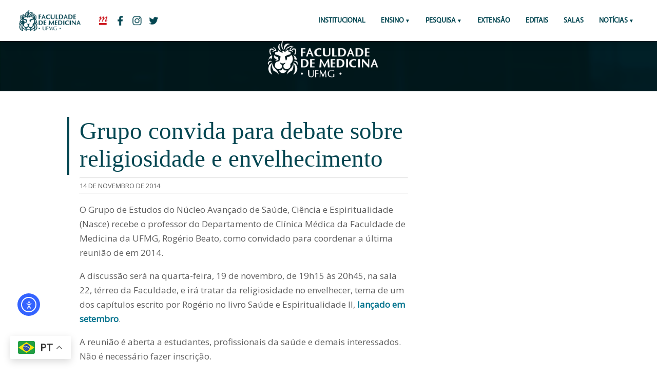

--- FILE ---
content_type: text/html; charset=UTF-8
request_url: https://www.medicina.ufmg.br/grupo-convida-para-debate-sobre-religiosidade-e-envelhecimento/
body_size: 11060
content:

	<!-- CABEÇALHO -->

		<!DOCTYPE HTML PUBLIC "-//W3C//DTD HTML 4.01 Transitional//EN" "http://www.w3.org/TR/html4/loose.dtd">
<html lang="pt-BR"
        xmlns:og="http://opengraphprotocol.org/schema/"
        xmlns:fb="http://www.facebook.com/2008/fbml" > 
<head>
		<!-- Global site tag (gtag.js) - Google Analytics // ADICIONADO POR FÁBIO ANDRADE EM 16/03/2018 // sitemedicinaufmg@gmail.com -->
			<script async src="https://www.googletagmanager.com/gtag/js?id=UA-115883485-1"></script>
			<script>
			  window.dataLayer = window.dataLayer || [];
			  function gtag(){dataLayer.push(arguments);}
			  gtag('js', new Date());

			  gtag('config', 'UA-115883485-1');
			</script>

		<!-- FIM Global site tag - Google Analytics -->

	<title>Grupo convida para debate sobre religiosidade e envelhecimento - Faculdade de Medicina da UFMG</title>
	<link rel="icon" href="https://site.medicina.ufmg.br/arquivos_med/padrao_sites/icon-aba.png"/>

		<meta charset="utf-8"/>

	<!-- aparência geral-->
	<link rel="stylesheet" type="text/css" media="screen" href="https://www.medicina.ufmg.br/wp-content/themes/medicinaufmg_2019/css/style.css">
	<!-- aparência mobile-->
	<link rel="stylesheet" type="text/css" media="screen and (max-width: 1201px)" href="https://www.medicina.ufmg.br/wp-content/themes/medicinaufmg_2019/css/mobile.css">
	<meta name="viewport" content="width=device-width"><!-- !important! -->
		

    <meta name="twitter:card" content="summary_large_image" />
    <meta property="twitter:site" content="@medicinaufmg"/>
	<meta property="og:title" content="Faculdade de Medicina da UFMG"/>
	<meta property="og:description" content="Portal da Faculdade de Medicina da UFMG"/>
	<meta property="og:type" content="article"/>
	<meta property="og:site_name" content="Faculdade de Medicina da UFMG"/>
    <meta property="og:image" content=""/>
	<meta property="og:image" content="https://www.medicina.ufmg.br/wp-content/themes/medicinaufmg_2019/img/logos/img-redes.png"/>
    <meta name="twitter:image" content="">

	<meta name='robots' content='index, follow, max-image-preview:large, max-snippet:-1, max-video-preview:-1' />
	<style>img:is([sizes="auto" i], [sizes^="auto," i]) { contain-intrinsic-size: 3000px 1500px }</style>
	
	<!-- This site is optimized with the Yoast SEO plugin v24.8.1 - https://yoast.com/wordpress/plugins/seo/ -->
	<link rel="canonical" href="https://www.medicina.ufmg.br/grupo-convida-para-debate-sobre-religiosidade-e-envelhecimento/" />
	<meta property="og:locale" content="pt_BR" />
	<meta property="og:type" content="article" />
	<meta property="og:title" content="Grupo convida para debate sobre religiosidade e envelhecimento - Faculdade de Medicina da UFMG" />
	<meta property="og:description" content="O Grupo de Estudos do Núcleo Avançado de Saúde, Ciência e Espiritualidade (Nasce) recebe o professor do Departamento de Clínica Médica da Faculdade de Medicina da UFMG, Rogério Beato, como convidado para coordenar a última reunião de em 2014. A discussão será na quarta-feira, 19 de novembro, de 19h15 às 20h45, na sala 22, térreo [&hellip;]" />
	<meta property="og:url" content="https://www.medicina.ufmg.br/grupo-convida-para-debate-sobre-religiosidade-e-envelhecimento/" />
	<meta property="og:site_name" content="Faculdade de Medicina da UFMG" />
	<meta property="article:publisher" content="https://www.facebook.com/medicinaufmgoficial/" />
	<meta property="article:published_time" content="2014-11-14T12:37:19+00:00" />
	<meta name="author" content="Mariana Pires" />
	<meta name="twitter:card" content="summary_large_image" />
	<meta name="twitter:creator" content="@medicinaufmg" />
	<meta name="twitter:site" content="@medicinaufmg" />
	<meta name="twitter:label1" content="Escrito por" />
	<meta name="twitter:data1" content="Mariana Pires" />
	<meta name="twitter:label2" content="Est. tempo de leitura" />
	<meta name="twitter:data2" content="1 minuto" />
	<script type="application/ld+json" class="yoast-schema-graph">{"@context":"https://schema.org","@graph":[{"@type":"WebPage","@id":"https://www.medicina.ufmg.br/grupo-convida-para-debate-sobre-religiosidade-e-envelhecimento/","url":"https://www.medicina.ufmg.br/grupo-convida-para-debate-sobre-religiosidade-e-envelhecimento/","name":"Grupo convida para debate sobre religiosidade e envelhecimento - Faculdade de Medicina da UFMG","isPartOf":{"@id":"https://www.medicina.ufmg.br/#website"},"datePublished":"2014-11-14T12:37:19+00:00","author":{"@id":"https://www.medicina.ufmg.br/#/schema/person/257275f153fbbae3cadd56c1be4e60a8"},"breadcrumb":{"@id":"https://www.medicina.ufmg.br/grupo-convida-para-debate-sobre-religiosidade-e-envelhecimento/#breadcrumb"},"inLanguage":"pt-BR","potentialAction":[{"@type":"ReadAction","target":["https://www.medicina.ufmg.br/grupo-convida-para-debate-sobre-religiosidade-e-envelhecimento/"]}]},{"@type":"BreadcrumbList","@id":"https://www.medicina.ufmg.br/grupo-convida-para-debate-sobre-religiosidade-e-envelhecimento/#breadcrumb","itemListElement":[{"@type":"ListItem","position":1,"name":"Início","item":"https://www.medicina.ufmg.br/"},{"@type":"ListItem","position":2,"name":"Grupo convida para debate sobre religiosidade e envelhecimento"}]},{"@type":"WebSite","@id":"https://www.medicina.ufmg.br/#website","url":"https://www.medicina.ufmg.br/","name":"Faculdade de Medicina da UFMG","description":"Portal da Faculdade de Medicina da UFMG","potentialAction":[{"@type":"SearchAction","target":{"@type":"EntryPoint","urlTemplate":"https://www.medicina.ufmg.br/?s={search_term_string}"},"query-input":{"@type":"PropertyValueSpecification","valueRequired":true,"valueName":"search_term_string"}}],"inLanguage":"pt-BR"},{"@type":"Person","@id":"https://www.medicina.ufmg.br/#/schema/person/257275f153fbbae3cadd56c1be4e60a8","name":"Mariana Pires","image":{"@type":"ImageObject","inLanguage":"pt-BR","@id":"https://www.medicina.ufmg.br/#/schema/person/image/","url":"https://secure.gravatar.com/avatar/2d07b7190f30d8a5d3b93d307274dfb9?s=96&d=mm&r=g","contentUrl":"https://secure.gravatar.com/avatar/2d07b7190f30d8a5d3b93d307274dfb9?s=96&d=mm&r=g","caption":"Mariana Pires"},"url":"https://www.medicina.ufmg.br/author/mariana/"}]}</script>
	<!-- / Yoast SEO plugin. -->


<link rel='dns-prefetch' href='//cdn.elementor.com' />
<link rel='dns-prefetch' href='//www.googletagmanager.com' />
     
        <meta property="og:title" content="Grupo convida para debate sobre religiosidade e envelhecimento"/>
        <meta property="og:description" content="Portal da Faculdade de Medicina da UFMG"/>
        <meta property="og:url" content="https://www.medicina.ufmg.br/grupo-convida-para-debate-sobre-religiosidade-e-envelhecimento/"/>
     
    <script type="text/javascript">
/* <![CDATA[ */
window._wpemojiSettings = {"baseUrl":"https:\/\/s.w.org\/images\/core\/emoji\/15.0.3\/72x72\/","ext":".png","svgUrl":"https:\/\/s.w.org\/images\/core\/emoji\/15.0.3\/svg\/","svgExt":".svg","source":{"concatemoji":"https:\/\/www.medicina.ufmg.br\/wp-includes\/js\/wp-emoji-release.min.js?ver=6.7.2"}};
/*! This file is auto-generated */
!function(i,n){var o,s,e;function c(e){try{var t={supportTests:e,timestamp:(new Date).valueOf()};sessionStorage.setItem(o,JSON.stringify(t))}catch(e){}}function p(e,t,n){e.clearRect(0,0,e.canvas.width,e.canvas.height),e.fillText(t,0,0);var t=new Uint32Array(e.getImageData(0,0,e.canvas.width,e.canvas.height).data),r=(e.clearRect(0,0,e.canvas.width,e.canvas.height),e.fillText(n,0,0),new Uint32Array(e.getImageData(0,0,e.canvas.width,e.canvas.height).data));return t.every(function(e,t){return e===r[t]})}function u(e,t,n){switch(t){case"flag":return n(e,"\ud83c\udff3\ufe0f\u200d\u26a7\ufe0f","\ud83c\udff3\ufe0f\u200b\u26a7\ufe0f")?!1:!n(e,"\ud83c\uddfa\ud83c\uddf3","\ud83c\uddfa\u200b\ud83c\uddf3")&&!n(e,"\ud83c\udff4\udb40\udc67\udb40\udc62\udb40\udc65\udb40\udc6e\udb40\udc67\udb40\udc7f","\ud83c\udff4\u200b\udb40\udc67\u200b\udb40\udc62\u200b\udb40\udc65\u200b\udb40\udc6e\u200b\udb40\udc67\u200b\udb40\udc7f");case"emoji":return!n(e,"\ud83d\udc26\u200d\u2b1b","\ud83d\udc26\u200b\u2b1b")}return!1}function f(e,t,n){var r="undefined"!=typeof WorkerGlobalScope&&self instanceof WorkerGlobalScope?new OffscreenCanvas(300,150):i.createElement("canvas"),a=r.getContext("2d",{willReadFrequently:!0}),o=(a.textBaseline="top",a.font="600 32px Arial",{});return e.forEach(function(e){o[e]=t(a,e,n)}),o}function t(e){var t=i.createElement("script");t.src=e,t.defer=!0,i.head.appendChild(t)}"undefined"!=typeof Promise&&(o="wpEmojiSettingsSupports",s=["flag","emoji"],n.supports={everything:!0,everythingExceptFlag:!0},e=new Promise(function(e){i.addEventListener("DOMContentLoaded",e,{once:!0})}),new Promise(function(t){var n=function(){try{var e=JSON.parse(sessionStorage.getItem(o));if("object"==typeof e&&"number"==typeof e.timestamp&&(new Date).valueOf()<e.timestamp+604800&&"object"==typeof e.supportTests)return e.supportTests}catch(e){}return null}();if(!n){if("undefined"!=typeof Worker&&"undefined"!=typeof OffscreenCanvas&&"undefined"!=typeof URL&&URL.createObjectURL&&"undefined"!=typeof Blob)try{var e="postMessage("+f.toString()+"("+[JSON.stringify(s),u.toString(),p.toString()].join(",")+"));",r=new Blob([e],{type:"text/javascript"}),a=new Worker(URL.createObjectURL(r),{name:"wpTestEmojiSupports"});return void(a.onmessage=function(e){c(n=e.data),a.terminate(),t(n)})}catch(e){}c(n=f(s,u,p))}t(n)}).then(function(e){for(var t in e)n.supports[t]=e[t],n.supports.everything=n.supports.everything&&n.supports[t],"flag"!==t&&(n.supports.everythingExceptFlag=n.supports.everythingExceptFlag&&n.supports[t]);n.supports.everythingExceptFlag=n.supports.everythingExceptFlag&&!n.supports.flag,n.DOMReady=!1,n.readyCallback=function(){n.DOMReady=!0}}).then(function(){return e}).then(function(){var e;n.supports.everything||(n.readyCallback(),(e=n.source||{}).concatemoji?t(e.concatemoji):e.wpemoji&&e.twemoji&&(t(e.twemoji),t(e.wpemoji)))}))}((window,document),window._wpemojiSettings);
/* ]]> */
</script>
<style id='wp-emoji-styles-inline-css' type='text/css'>

	img.wp-smiley, img.emoji {
		display: inline !important;
		border: none !important;
		box-shadow: none !important;
		height: 1em !important;
		width: 1em !important;
		margin: 0 0.07em !important;
		vertical-align: -0.1em !important;
		background: none !important;
		padding: 0 !important;
	}
</style>
<link rel='stylesheet' id='wp-block-library-css' href='https://www.medicina.ufmg.br/wp-includes/css/dist/block-library/style.min.css?ver=6.7.2' type='text/css' media='all' />
<style id='classic-theme-styles-inline-css' type='text/css'>
/*! This file is auto-generated */
.wp-block-button__link{color:#fff;background-color:#32373c;border-radius:9999px;box-shadow:none;text-decoration:none;padding:calc(.667em + 2px) calc(1.333em + 2px);font-size:1.125em}.wp-block-file__button{background:#32373c;color:#fff;text-decoration:none}
</style>
<style id='global-styles-inline-css' type='text/css'>
:root{--wp--preset--aspect-ratio--square: 1;--wp--preset--aspect-ratio--4-3: 4/3;--wp--preset--aspect-ratio--3-4: 3/4;--wp--preset--aspect-ratio--3-2: 3/2;--wp--preset--aspect-ratio--2-3: 2/3;--wp--preset--aspect-ratio--16-9: 16/9;--wp--preset--aspect-ratio--9-16: 9/16;--wp--preset--color--black: #000000;--wp--preset--color--cyan-bluish-gray: #abb8c3;--wp--preset--color--white: #ffffff;--wp--preset--color--pale-pink: #f78da7;--wp--preset--color--vivid-red: #cf2e2e;--wp--preset--color--luminous-vivid-orange: #ff6900;--wp--preset--color--luminous-vivid-amber: #fcb900;--wp--preset--color--light-green-cyan: #7bdcb5;--wp--preset--color--vivid-green-cyan: #00d084;--wp--preset--color--pale-cyan-blue: #8ed1fc;--wp--preset--color--vivid-cyan-blue: #0693e3;--wp--preset--color--vivid-purple: #9b51e0;--wp--preset--gradient--vivid-cyan-blue-to-vivid-purple: linear-gradient(135deg,rgba(6,147,227,1) 0%,rgb(155,81,224) 100%);--wp--preset--gradient--light-green-cyan-to-vivid-green-cyan: linear-gradient(135deg,rgb(122,220,180) 0%,rgb(0,208,130) 100%);--wp--preset--gradient--luminous-vivid-amber-to-luminous-vivid-orange: linear-gradient(135deg,rgba(252,185,0,1) 0%,rgba(255,105,0,1) 100%);--wp--preset--gradient--luminous-vivid-orange-to-vivid-red: linear-gradient(135deg,rgba(255,105,0,1) 0%,rgb(207,46,46) 100%);--wp--preset--gradient--very-light-gray-to-cyan-bluish-gray: linear-gradient(135deg,rgb(238,238,238) 0%,rgb(169,184,195) 100%);--wp--preset--gradient--cool-to-warm-spectrum: linear-gradient(135deg,rgb(74,234,220) 0%,rgb(151,120,209) 20%,rgb(207,42,186) 40%,rgb(238,44,130) 60%,rgb(251,105,98) 80%,rgb(254,248,76) 100%);--wp--preset--gradient--blush-light-purple: linear-gradient(135deg,rgb(255,206,236) 0%,rgb(152,150,240) 100%);--wp--preset--gradient--blush-bordeaux: linear-gradient(135deg,rgb(254,205,165) 0%,rgb(254,45,45) 50%,rgb(107,0,62) 100%);--wp--preset--gradient--luminous-dusk: linear-gradient(135deg,rgb(255,203,112) 0%,rgb(199,81,192) 50%,rgb(65,88,208) 100%);--wp--preset--gradient--pale-ocean: linear-gradient(135deg,rgb(255,245,203) 0%,rgb(182,227,212) 50%,rgb(51,167,181) 100%);--wp--preset--gradient--electric-grass: linear-gradient(135deg,rgb(202,248,128) 0%,rgb(113,206,126) 100%);--wp--preset--gradient--midnight: linear-gradient(135deg,rgb(2,3,129) 0%,rgb(40,116,252) 100%);--wp--preset--font-size--small: 13px;--wp--preset--font-size--medium: 20px;--wp--preset--font-size--large: 36px;--wp--preset--font-size--x-large: 42px;--wp--preset--spacing--20: 0.44rem;--wp--preset--spacing--30: 0.67rem;--wp--preset--spacing--40: 1rem;--wp--preset--spacing--50: 1.5rem;--wp--preset--spacing--60: 2.25rem;--wp--preset--spacing--70: 3.38rem;--wp--preset--spacing--80: 5.06rem;--wp--preset--shadow--natural: 6px 6px 9px rgba(0, 0, 0, 0.2);--wp--preset--shadow--deep: 12px 12px 50px rgba(0, 0, 0, 0.4);--wp--preset--shadow--sharp: 6px 6px 0px rgba(0, 0, 0, 0.2);--wp--preset--shadow--outlined: 6px 6px 0px -3px rgba(255, 255, 255, 1), 6px 6px rgba(0, 0, 0, 1);--wp--preset--shadow--crisp: 6px 6px 0px rgba(0, 0, 0, 1);}:where(.is-layout-flex){gap: 0.5em;}:where(.is-layout-grid){gap: 0.5em;}body .is-layout-flex{display: flex;}.is-layout-flex{flex-wrap: wrap;align-items: center;}.is-layout-flex > :is(*, div){margin: 0;}body .is-layout-grid{display: grid;}.is-layout-grid > :is(*, div){margin: 0;}:where(.wp-block-columns.is-layout-flex){gap: 2em;}:where(.wp-block-columns.is-layout-grid){gap: 2em;}:where(.wp-block-post-template.is-layout-flex){gap: 1.25em;}:where(.wp-block-post-template.is-layout-grid){gap: 1.25em;}.has-black-color{color: var(--wp--preset--color--black) !important;}.has-cyan-bluish-gray-color{color: var(--wp--preset--color--cyan-bluish-gray) !important;}.has-white-color{color: var(--wp--preset--color--white) !important;}.has-pale-pink-color{color: var(--wp--preset--color--pale-pink) !important;}.has-vivid-red-color{color: var(--wp--preset--color--vivid-red) !important;}.has-luminous-vivid-orange-color{color: var(--wp--preset--color--luminous-vivid-orange) !important;}.has-luminous-vivid-amber-color{color: var(--wp--preset--color--luminous-vivid-amber) !important;}.has-light-green-cyan-color{color: var(--wp--preset--color--light-green-cyan) !important;}.has-vivid-green-cyan-color{color: var(--wp--preset--color--vivid-green-cyan) !important;}.has-pale-cyan-blue-color{color: var(--wp--preset--color--pale-cyan-blue) !important;}.has-vivid-cyan-blue-color{color: var(--wp--preset--color--vivid-cyan-blue) !important;}.has-vivid-purple-color{color: var(--wp--preset--color--vivid-purple) !important;}.has-black-background-color{background-color: var(--wp--preset--color--black) !important;}.has-cyan-bluish-gray-background-color{background-color: var(--wp--preset--color--cyan-bluish-gray) !important;}.has-white-background-color{background-color: var(--wp--preset--color--white) !important;}.has-pale-pink-background-color{background-color: var(--wp--preset--color--pale-pink) !important;}.has-vivid-red-background-color{background-color: var(--wp--preset--color--vivid-red) !important;}.has-luminous-vivid-orange-background-color{background-color: var(--wp--preset--color--luminous-vivid-orange) !important;}.has-luminous-vivid-amber-background-color{background-color: var(--wp--preset--color--luminous-vivid-amber) !important;}.has-light-green-cyan-background-color{background-color: var(--wp--preset--color--light-green-cyan) !important;}.has-vivid-green-cyan-background-color{background-color: var(--wp--preset--color--vivid-green-cyan) !important;}.has-pale-cyan-blue-background-color{background-color: var(--wp--preset--color--pale-cyan-blue) !important;}.has-vivid-cyan-blue-background-color{background-color: var(--wp--preset--color--vivid-cyan-blue) !important;}.has-vivid-purple-background-color{background-color: var(--wp--preset--color--vivid-purple) !important;}.has-black-border-color{border-color: var(--wp--preset--color--black) !important;}.has-cyan-bluish-gray-border-color{border-color: var(--wp--preset--color--cyan-bluish-gray) !important;}.has-white-border-color{border-color: var(--wp--preset--color--white) !important;}.has-pale-pink-border-color{border-color: var(--wp--preset--color--pale-pink) !important;}.has-vivid-red-border-color{border-color: var(--wp--preset--color--vivid-red) !important;}.has-luminous-vivid-orange-border-color{border-color: var(--wp--preset--color--luminous-vivid-orange) !important;}.has-luminous-vivid-amber-border-color{border-color: var(--wp--preset--color--luminous-vivid-amber) !important;}.has-light-green-cyan-border-color{border-color: var(--wp--preset--color--light-green-cyan) !important;}.has-vivid-green-cyan-border-color{border-color: var(--wp--preset--color--vivid-green-cyan) !important;}.has-pale-cyan-blue-border-color{border-color: var(--wp--preset--color--pale-cyan-blue) !important;}.has-vivid-cyan-blue-border-color{border-color: var(--wp--preset--color--vivid-cyan-blue) !important;}.has-vivid-purple-border-color{border-color: var(--wp--preset--color--vivid-purple) !important;}.has-vivid-cyan-blue-to-vivid-purple-gradient-background{background: var(--wp--preset--gradient--vivid-cyan-blue-to-vivid-purple) !important;}.has-light-green-cyan-to-vivid-green-cyan-gradient-background{background: var(--wp--preset--gradient--light-green-cyan-to-vivid-green-cyan) !important;}.has-luminous-vivid-amber-to-luminous-vivid-orange-gradient-background{background: var(--wp--preset--gradient--luminous-vivid-amber-to-luminous-vivid-orange) !important;}.has-luminous-vivid-orange-to-vivid-red-gradient-background{background: var(--wp--preset--gradient--luminous-vivid-orange-to-vivid-red) !important;}.has-very-light-gray-to-cyan-bluish-gray-gradient-background{background: var(--wp--preset--gradient--very-light-gray-to-cyan-bluish-gray) !important;}.has-cool-to-warm-spectrum-gradient-background{background: var(--wp--preset--gradient--cool-to-warm-spectrum) !important;}.has-blush-light-purple-gradient-background{background: var(--wp--preset--gradient--blush-light-purple) !important;}.has-blush-bordeaux-gradient-background{background: var(--wp--preset--gradient--blush-bordeaux) !important;}.has-luminous-dusk-gradient-background{background: var(--wp--preset--gradient--luminous-dusk) !important;}.has-pale-ocean-gradient-background{background: var(--wp--preset--gradient--pale-ocean) !important;}.has-electric-grass-gradient-background{background: var(--wp--preset--gradient--electric-grass) !important;}.has-midnight-gradient-background{background: var(--wp--preset--gradient--midnight) !important;}.has-small-font-size{font-size: var(--wp--preset--font-size--small) !important;}.has-medium-font-size{font-size: var(--wp--preset--font-size--medium) !important;}.has-large-font-size{font-size: var(--wp--preset--font-size--large) !important;}.has-x-large-font-size{font-size: var(--wp--preset--font-size--x-large) !important;}
:where(.wp-block-post-template.is-layout-flex){gap: 1.25em;}:where(.wp-block-post-template.is-layout-grid){gap: 1.25em;}
:where(.wp-block-columns.is-layout-flex){gap: 2em;}:where(.wp-block-columns.is-layout-grid){gap: 2em;}
:root :where(.wp-block-pullquote){font-size: 1.5em;line-height: 1.6;}
</style>

<!-- Snippet da etiqueta do Google (gtag.js) adicionado pelo Site Kit -->

<!-- Snippet do Google Análises adicionado pelo Site Kit -->
<script type="text/javascript" src="https://www.googletagmanager.com/gtag/js?id=GT-KFHTKBXK" id="google_gtagjs-js" async></script>
<script type="text/javascript" id="google_gtagjs-js-after">
/* <![CDATA[ */
window.dataLayer = window.dataLayer || [];function gtag(){dataLayer.push(arguments);}
gtag("set","linker",{"domains":["www.medicina.ufmg.br"]});
gtag("js", new Date());
gtag("set", "developer_id.dZTNiMT", true);
gtag("config", "GT-KFHTKBXK");
 window._googlesitekit = window._googlesitekit || {}; window._googlesitekit.throttledEvents = []; window._googlesitekit.gtagEvent = (name, data) => { var key = JSON.stringify( { name, data } ); if ( !! window._googlesitekit.throttledEvents[ key ] ) { return; } window._googlesitekit.throttledEvents[ key ] = true; setTimeout( () => { delete window._googlesitekit.throttledEvents[ key ]; }, 5 ); gtag( "event", name, { ...data, event_source: "site-kit" } ); } 
/* ]]> */
</script>

<!-- Fim do snippet da etiqueta do Google (gtag.js) adicionado pelo Site Kit -->
<link rel="https://api.w.org/" href="https://www.medicina.ufmg.br/wp-json/" /><link rel="alternate" title="JSON" type="application/json" href="https://www.medicina.ufmg.br/wp-json/wp/v2/posts/43094" /><link rel="EditURI" type="application/rsd+xml" title="RSD" href="https://www.medicina.ufmg.br/xmlrpc.php?rsd" />
<meta name="generator" content="WordPress 6.7.2" />
<link rel='shortlink' href='https://www.medicina.ufmg.br/?p=43094' />
<link rel="alternate" title="oEmbed (JSON)" type="application/json+oembed" href="https://www.medicina.ufmg.br/wp-json/oembed/1.0/embed?url=https%3A%2F%2Fwww.medicina.ufmg.br%2Fgrupo-convida-para-debate-sobre-religiosidade-e-envelhecimento%2F" />
<link rel="alternate" title="oEmbed (XML)" type="text/xml+oembed" href="https://www.medicina.ufmg.br/wp-json/oembed/1.0/embed?url=https%3A%2F%2Fwww.medicina.ufmg.br%2Fgrupo-convida-para-debate-sobre-religiosidade-e-envelhecimento%2F&#038;format=xml" />
<meta name="generator" content="Site Kit by Google 1.150.0" /><link rel="apple-touch-icon" sizes="180x180" href="/wp-content/uploads/sites/7/fbrfg/apple-touch-icon.png">
<link rel="icon" type="image/png" sizes="32x32" href="/wp-content/uploads/sites/7/fbrfg/favicon-32x32.png">
<link rel="icon" type="image/png" sizes="16x16" href="/wp-content/uploads/sites/7/fbrfg/favicon-16x16.png">
<link rel="manifest" href="/wp-content/uploads/sites/7/fbrfg/site.webmanifest">
<link rel="shortcut icon" href="/wp-content/uploads/sites/7/fbrfg/favicon.ico">
<meta name="msapplication-TileColor" content="#da532c">
<meta name="msapplication-config" content="/wp-content/uploads/sites/7/fbrfg/browserconfig.xml">
<meta name="theme-color" content="#ffffff"><meta name="generator" content="Elementor 3.28.3; features: additional_custom_breakpoints, e_local_google_fonts; settings: css_print_method-external, google_font-enabled, font_display-auto">
			<style>
				.e-con.e-parent:nth-of-type(n+4):not(.e-lazyloaded):not(.e-no-lazyload),
				.e-con.e-parent:nth-of-type(n+4):not(.e-lazyloaded):not(.e-no-lazyload) * {
					background-image: none !important;
				}
				@media screen and (max-height: 1024px) {
					.e-con.e-parent:nth-of-type(n+3):not(.e-lazyloaded):not(.e-no-lazyload),
					.e-con.e-parent:nth-of-type(n+3):not(.e-lazyloaded):not(.e-no-lazyload) * {
						background-image: none !important;
					}
				}
				@media screen and (max-height: 640px) {
					.e-con.e-parent:nth-of-type(n+2):not(.e-lazyloaded):not(.e-no-lazyload),
					.e-con.e-parent:nth-of-type(n+2):not(.e-lazyloaded):not(.e-no-lazyload) * {
						background-image: none !important;
					}
				}
			</style>
					<style type="text/css" id="wp-custom-css">
			#pojo-a11y-toolbar.pojo-a11y-toolbar-left .pojo-a11y-toolbar-toggle {
    left: 180px;
    position: fixed;
    bottom: 100px;
    left: 20px;
    z-index: 999999;
}
a.pojo-a11y-toolbar-link.pojo-a11y-toolbar-toggle-link {
    width: 40px;
    height: 40px;
    border-radius: 8px;
    margin-right: 5px!		
}

#pojo-a11y-toolbar .pojo-a11y-toolbar-toggle svg {
    max-width: 100% !important;
}
#pojo-a11y-toolbar {
    top: 50px !important; 
}



		</style>
		</head>


<body>


	<header id="menuprincipal" class="menu-principal">
		  		<a href="https://www.medicina.ufmg.br" class="icon-med-pc only-mobile">
		  			<img src="https://www.medicina.ufmg.br/wp-content/themes/medicinaufmg_2019/img/logos/icon-med-pc.png">
		  		</a>
		  		<a href="http://ufmg.br/" class="redes-cabec only-mobile">
		  			<img src="https://www.medicina.ufmg.br/wp-content/themes/medicinaufmg_2019/img/logos/icon-ufmg-mb.png">
		  		</a>

		  <input type="checkbox" id="control-nav">
		  <label for="control-nav" class="control-nav"></label>
		  <label for="control-nav" class="control-nav-close"></label>

		  <!-- MENU PC -->
		
		  <nav class="menu-top only-web" id="menu-top">

		  		<a href="https://www.medicina.ufmg.br" class="icon-med-pc">
		  			<img src="https://www.medicina.ufmg.br/wp-content/themes/medicinaufmg_2019/img/logos/icon-med-pc.png">
		  		</a>
		  		<a href="http://ufmg.br/" class="redes-cabec" target="_blank">
		  			<img src="https://www.medicina.ufmg.br/wp-content/themes/medicinaufmg_2019/img/logos/icon-ufmg.png">
		  		</a>
		  		<a href="https://www.facebook.com/facmedicinaufmg " class="redes-cabec" target="_blank">
		  			<img src="https://www.medicina.ufmg.br/wp-content/themes/medicinaufmg_2019/img/logos/icon-facebook.png">
		  		</a>
		  		<a href="https://www.instagram.com/facmedicinaufmg/" class="redes-cabec" target="_blank">
		  			<img src="https://www.medicina.ufmg.br/wp-content/themes/medicinaufmg_2019/img/logos/icon-instagram.png">
		  		</a>
		  		<a href=" https://twitter.com/facmedicinaufmg" class="redes-cabec" target="_blank">
		  			<img src="https://www.medicina.ufmg.br/wp-content/themes/medicinaufmg_2019/img/logos/icon-twitter.png">
		  		</a>
			<!-- INICIO MENU CODIGO -->
<ul id="menu-principal" class="menu-itens"><li id="menu-item-115588" class="menu-item menu-item-type-custom menu-item-object-custom menu-item-115588"><a href="https://www.medicina.ufmg.br/conheca-a-faculdade/">Institucional</a></li>
<li id="menu-item-114384" class="menu-item menu-item-type-custom menu-item-object-custom menu-item-has-children menu-item-114384"><a href="#">ENSINO</a>
<ul class="sub-menu">
	<li id="menu-item-100035" class="menu-item menu-item-type-custom menu-item-object-custom menu-item-100035"><a href="https://www.medicina.ufmg.br/cegrad/">Graduação</a></li>
	<li id="menu-item-73794" class="menu-item menu-item-type-custom menu-item-object-custom menu-item-73794"><a href="http://www.medicina.ufmg.br/cpg">Pós-Graduação</a></li>
</ul>
</li>
<li id="menu-item-73795" class="menu-item menu-item-type-custom menu-item-object-custom menu-item-has-children menu-item-73795"><a>Pesquisa</a>
<ul class="sub-menu">
	<li id="menu-item-113657" class="menu-item menu-item-type-custom menu-item-object-custom menu-item-113657"><a href="http://www.medicina.ufmg.br/cpq">Centro de Pesquisa</a></li>
	<li id="menu-item-113656" class="menu-item menu-item-type-custom menu-item-object-custom menu-item-113656"><a href="https://www.medicina.ufmg.br/cepsaude/">Comitê de Ética em Pesquisa</a></li>
</ul>
</li>
<li id="menu-item-73796" class="menu-item menu-item-type-custom menu-item-object-custom menu-item-73796"><a href="http://www.medicina.ufmg.br/cenex">Extensão</a></li>
<li id="menu-item-73797" class="menu-item menu-item-type-custom menu-item-object-custom menu-item-73797"><a target="_blank" href="http://www.medicina.ufmg.br/editais">Editais</a></li>
<li id="menu-item-115365" class="menu-item menu-item-type-custom menu-item-object-custom menu-item-115365"><a href="https://www.medicina.ufmg.br/encontresuasala/">SALAS</a></li>
<li id="menu-item-113658" class="menu-item menu-item-type-custom menu-item-object-custom menu-item-has-children menu-item-113658"><a>Notícias</a>
<ul class="sub-menu">
	<li id="menu-item-113659" class="menu-item menu-item-type-custom menu-item-object-custom menu-item-113659"><a href="https://www.medicina.ufmg.br/noticias/">Gerais</a></li>
	<li id="menu-item-77084" class="menu-item menu-item-type-custom menu-item-object-custom menu-item-77084"><a href="https://www.medicina.ufmg.br/internas/">Internas</a></li>
</ul>
</li>
</ul>

<!-- FIM MENU CODIGO -->
  

		  </nav>

		  <!-- MENU MOBILE -->
		
		  <nav class="menu-top only-mobile" id="menu-top">

			<label for="control-nav" class="control-nav-nav only-mobile"><p class="cursiva green-text">x</p></label>
		
			<div class="tarja-menu">
				<h2>Menu</h2>
			</div>
			<div class="box search-box-menu">
			 <form role="search" method="get" class="search-form" action="https://www.medicina.ufmg.br/">
	<label for="search-form">
		<input id="search-form" type="search" class="busca" placeholder="BUSCAR" value="" name="s" title="Pesquisar por:" />
	</label>
	<button type="submit" class="pesquisa"></button>
</form>
			</div>
				<div class="menu-principal-container"><ul id="menu-principal-1" class="menu"><li class="menu-item menu-item-type-custom menu-item-object-custom menu-item-115588"><a href="https://www.medicina.ufmg.br/conheca-a-faculdade/"><div class="item_listamenu">Institucional</div></a></li>
<li class="menu-item menu-item-type-custom menu-item-object-custom menu-item-has-children menu-item-114384"><a href="#"><div class="item_listamenu">ENSINO</div></a>
<ul class="sub-menu">
	<li class="menu-item menu-item-type-custom menu-item-object-custom menu-item-100035"><a href="https://www.medicina.ufmg.br/cegrad/"><div class="item_listamenu">Graduação</div></a></li>
	<li class="menu-item menu-item-type-custom menu-item-object-custom menu-item-73794"><a href="http://www.medicina.ufmg.br/cpg"><div class="item_listamenu">Pós-Graduação</div></a></li>
</ul>
</li>
<li class="menu-item menu-item-type-custom menu-item-object-custom menu-item-has-children menu-item-73795"><a><div class="item_listamenu">Pesquisa</div></a>
<ul class="sub-menu">
	<li class="menu-item menu-item-type-custom menu-item-object-custom menu-item-113657"><a href="http://www.medicina.ufmg.br/cpq"><div class="item_listamenu">Centro de Pesquisa</div></a></li>
	<li class="menu-item menu-item-type-custom menu-item-object-custom menu-item-113656"><a href="https://www.medicina.ufmg.br/cepsaude/"><div class="item_listamenu">Comitê de Ética em Pesquisa</div></a></li>
</ul>
</li>
<li class="menu-item menu-item-type-custom menu-item-object-custom menu-item-73796"><a href="http://www.medicina.ufmg.br/cenex"><div class="item_listamenu">Extensão</div></a></li>
<li class="menu-item menu-item-type-custom menu-item-object-custom menu-item-73797"><a target="_blank" href="http://www.medicina.ufmg.br/editais"><div class="item_listamenu">Editais</div></a></li>
<li class="menu-item menu-item-type-custom menu-item-object-custom menu-item-115365"><a href="https://www.medicina.ufmg.br/encontresuasala/"><div class="item_listamenu">SALAS</div></a></li>
<li class="menu-item menu-item-type-custom menu-item-object-custom menu-item-has-children menu-item-113658"><a><div class="item_listamenu">Notícias</div></a>
<ul class="sub-menu">
	<li class="menu-item menu-item-type-custom menu-item-object-custom menu-item-113659"><a href="https://www.medicina.ufmg.br/noticias/"><div class="item_listamenu">Gerais</div></a></li>
	<li class="menu-item menu-item-type-custom menu-item-object-custom menu-item-77084"><a href="https://www.medicina.ufmg.br/internas/"><div class="item_listamenu">Internas</div></a></li>
</ul>
</li>
</ul></div>
		  		<a href="https://www.medicina.ufmg.br" class="icon-med-pc">
		  			<img src="https://www.medicina.ufmg.br/wp-content/themes/medicinaufmg_2019/img/logos/icon-med-pc.png">
		  		</a>
		  		<a href="http://ufmg.br/" class="redes-cabec" target="_blank">
		  			<img src="https://www.medicina.ufmg.br/wp-content/themes/medicinaufmg_2019/img/logos/icon-ufmg.png">
		  		</a>
		  		<a href="https://www.facebook.com/medicinaufmgoficial/" class="redes-cabec" target="_blank">
		  			<img src="https://www.medicina.ufmg.br/wp-content/themes/medicinaufmg_2019/img/logos/icon-facebook.png">
		  		</a>
		  		<a href="https://www.instagram.com/faculdademedicinaufmg/" class="redes-cabec" target="_blank">
		  			<img src="https://www.medicina.ufmg.br/wp-content/themes/medicinaufmg_2019/img/logos/icon-instagram.png">
		  		</a>
		  		<a href="https://twitter.com/medicinaufmg" class="redes-cabec" target="_blank">
		  			<img src="https://www.medicina.ufmg.br/wp-content/themes/medicinaufmg_2019/img/logos/icon-twitter.png">
		  		</a>
		  </nav>

	</header>
<!--
	<div id="barra-brasil" style="background:#7F7F7F; height: 20px; padding:5px 0 0
	10px;display:block;">
		<ul id="menu-barra-temp" style="list-style:none;">


			<li style="display:inline; float:left;padding-right:10px; margin-right:10px; borderright:
			1px solid #EDEDED"><a href="http://brasil.gov.br" style="font-family:sans,sans-serif; text-
				Portal Padrão
				Barra de Identidade Visual do Governo Federal na Internet - APLICAÇÃO
				right:textdecoration:
			none; color:white;">Portal do Governo Brasileiro</a></li>
			<li><a style="font-family:sans,sans-serif; text-decoration:none; color:white;"
				href="http://epwg.governoeletronico.gov.br/barra/atualize.html">Atualize sua Barra de
				Governo</a></li>
		</ul>
	</div>

	<script src="//barra.brasil.gov.br/barra.js" type="text/javascript"></script>
    

	
	<a href="https://www.medicina.ufmg.br/wp-admin" class="link-acesso">Acesso interno</a>
    
	 -->
	<div class="corpo-site">

	<section class="header-paginas background fundo-padrao only-pc">
		<div class="wrap">
			<div class="col-simples">
				<img src="https://www.medicina.ufmg.br/wp-content/themes/medicinaufmg_2019/img/logos/med-cabecalho.png">
			</div>
		</div>
	</section>		

	<!-- LOOP PESQUISADORES / PRIMEIRA SEÇÃO (FOTO 1) -->

						<div class="loop material">
							
								
		<section class="texto">

		<article id="post-43094">

			<div class="wrap">
				
				<div class="col-mini only-pc sociable-lat">
					
				</div>

				<div class="col-dupla">
					<div class="single">

						
						<h1>Grupo convida para debate sobre religiosidade e envelhecimento</h1>

						<span class="bigode">

				  			
						</span>

							<hr>
								<p class="data-single">14 de novembro de 2014 </p>
							<hr>

						<span class="conteudo-noticia">

							<p>
									

									
							</p>


							<p>O Grupo de Estudos do Núcleo Avançado de Saúde, Ciência e Espiritualidade (Nasce) recebe o professor do Departamento de Clínica Médica da Faculdade de Medicina da UFMG, Rogério Beato, como convidado para coordenar a última reunião de em 2014.</p>
<p>A discussão será na quarta-feira, 19 de novembro, de 19h15 às 20h45, na sala 22, térreo da Faculdade, e irá tratar da religiosidade no envelhecer, tema de um dos capítulos escrito por Rogério no livro Saúde e Espiritualidade II, <a href="https://www.medicina.ufmg.br/nova-edicao-de-saude-e-espiritualidade-sera-lancada-hoje-na-faculdade/">lançado em setembro</a>.</p>
<p>A reunião é aberta a estudantes, profissionais da saúde e demais interessados. Não é necessário fazer inscrição.</p>
<p>O professor do Departamento de Ginecologia e Obstetrícia da Faculdade, Rubens Tavares, coordenador do Nasce, relata que a participação nas reuniões contabiliza horas que, acumuladas nesse grupo, podem ser convertidas em Atividades Complementares Geradoras de Crédito no currículo de medicina.</p>
<p><strong>Nasce</strong><br />
O Nasce se autodenomina como grupo laico, que busca estudar a interface entre espiritualidade e ciência por meio de bases científicas, com ênfase numa visão integral do ser humano como sujeito ativo na elaboração de sua própria saúde.</p>
<p><strong>Mais informações</strong> pelo email  <a href="mailto:nasce.ufmg@yahoo.com.br">nasce.ufmg@yahoo.com.br</a>  ou pelo <a href="http://nasce-ufmg.blogspot.com.br/search/label/principal?max-results=5">blog do grupo.</a></p>

							<hr>

						</span>

					</div>
				</div>

			
				<div class="col-mini">
									</div>
				<!--<div class="col-mini only-mobile">
						
				</div>-->

			</div>

			<div class="wrap">
				<div class="col-dupla">
					<div class="box search-box" style="/*margin-top: 20px;*/">
						 <form role="search" method="get" class="search-form" action="https://www.medicina.ufmg.br/">
	<label for="search-form">
		<input id="search-form" type="search" class="busca" placeholder="BUSCAR" value="" name="s" title="Pesquisar por:" />
	</label>
	<button type="submit" class="pesquisa"></button>
</form>
					</div>

					<!-- VEJA TAMBÉM -->

												<div class="post-relacionados">
								<h2><br class="only-pc">Veja também:</h2>
															<div class="item-relacionados">
									<a href="https://www.medicina.ufmg.br/oficina-docente-o-processo-de-tomada-de-decisao-na-pratica-clinica/">Oficina Docente: O processo de tomada de decisão na prática clínica</a>
								</div>
															<div class="item-relacionados">
									<a href="https://www.medicina.ufmg.br/semana-do-servidor-promove-mesa-redonda-sobre-saude-dos-trabalhadores/">Semana do Servidor promove mesa-redonda sobre saúde dos trabalhadores</a>
								</div>
															<div class="item-relacionados">
									<a href="https://www.medicina.ufmg.br/faculdade-de-medicina-recebe-antonio-costa-pinto-em-conferencia-do-ieat/">Medicina recebe conferência do professor António Costa Pinto</a>
								</div>
														</div>
											<br>
				</div>
			</div>

			<div class="wrap">
				<div class="col-dupla">
						
						<a href="https://www.medicina.ufmg.br">
							<div id="botaovoltar" class="botaovoltar">
								<p>
									Página Inicial
								</p>
							</div>
						</a>

						<a href="javascript:window.history.go(-1)">
							<div class="botaovoltar">
								<p>
									Voltar
								</p>
							</div>
						</a>

					</div>
			</div>
		</article><!-- #post-## -->
					
		</section>



	<!-- FOOTER -->
		
</div>

	<footer>
<style>
.acessibilidade {
    width: 3em;
    top: 35%;
    float: right;
    position: fixed;
    z-index: 999;


}
</style>

		<section class="background fixed fundo-padrao">
			<div class="wrap">
				<div class="col-dupla">

					<a href="http://fb.me/facmedicinaufmg" class="redes-rodape" target="_blank">
						<img src="https://www.medicina.ufmg.br/wp-content/themes/medicinaufmg_2019/img/logos/fb-rodape.png">
					</a>

					<a href="https://www.instagram.com/facmedicinaufmg" class="redes-rodape" target="_blank">
						<img src="https://www.medicina.ufmg.br/wp-content/themes/medicinaufmg_2019/img/logos/ig-rodape.png">
					</a>

					<a href="http://twitter.com/facmedicinaufmg" class="redes-rodape" target="_blank">
						<img src="https://www.medicina.ufmg.br/wp-content/themes/medicinaufmg_2019/img/logos/tw-rodape.png">
					</a>

					<a href="http://www.medicina.ufmg.br/radio" class="redes-rodape" target="_blank">
						<img src="https://www.medicina.ufmg.br/wp-content/themes/medicinaufmg_2019/img/logos/rd-rodape.png">
					</a>

					<p class="negativo">
						Av. Prof. Alfredo Balena, 190<br>
						Belo Horizonte - MG - Brasil - Cep 30130-100
					</p>
					<p class="negativo">
						Site produzido pelo Centro de Comunicação Social<br>
						da Faculdade de Medicina da da UFMG
					</p>
				</div>

				<div class="col-mini marcas-rodape">
					<img src="https://www.medicina.ufmg.br/wp-content/themes/medicinaufmg_2019/img/logos/med-rodape.png">
				</div>

				<div class="col-mini marcas-rodape">
					<img src="https://www.medicina.ufmg.br/wp-content/themes/medicinaufmg_2019/img/logos/ufmg-rodape.png">
				</div>
			</div>
		</section>
		<div class="gtranslate_wrapper" id="gt-wrapper-16504440"></div>			<script>
				const lazyloadRunObserver = () => {
					const lazyloadBackgrounds = document.querySelectorAll( `.e-con.e-parent:not(.e-lazyloaded)` );
					const lazyloadBackgroundObserver = new IntersectionObserver( ( entries ) => {
						entries.forEach( ( entry ) => {
							if ( entry.isIntersecting ) {
								let lazyloadBackground = entry.target;
								if( lazyloadBackground ) {
									lazyloadBackground.classList.add( 'e-lazyloaded' );
								}
								lazyloadBackgroundObserver.unobserve( entry.target );
							}
						});
					}, { rootMargin: '200px 0px 200px 0px' } );
					lazyloadBackgrounds.forEach( ( lazyloadBackground ) => {
						lazyloadBackgroundObserver.observe( lazyloadBackground );
					} );
				};
				const events = [
					'DOMContentLoaded',
					'elementor/lazyload/observe',
				];
				events.forEach( ( event ) => {
					document.addEventListener( event, lazyloadRunObserver );
				} );
			</script>
			<script type="text/javascript" id="wp-postviews-cache-js-extra">
/* <![CDATA[ */
var viewsCacheL10n = {"admin_ajax_url":"https:\/\/www.medicina.ufmg.br\/wp-admin\/admin-ajax.php","nonce":"53c59482d2","post_id":"43094"};
/* ]]> */
</script>
<script type="text/javascript" src="https://www.medicina.ufmg.br/wp-content/plugins/wp-postviews/postviews-cache.js?ver=1.68" id="wp-postviews-cache-js"></script>
<script type="text/javascript" id="ea11y-widget-js-extra">
/* <![CDATA[ */
var ea11yWidget = {"iconSettings":{"style":{"icon":"person","size":"medium","color":"#3463ff"},"position":{"desktop":{"hidden":false,"enableExactPosition":true,"exactPosition":{"horizontal":{"direction":"right","value":10,"unit":"px"},"vertical":{"direction":"top","value":80,"unit":"px"}},"position":"bottom-left"},"mobile":{"hidden":false,"enableExactPosition":true,"exactPosition":{"horizontal":{"direction":"right","value":10,"unit":"px"},"vertical":{"direction":"top","value":50,"unit":"px"}},"position":"bottom-left"}}},"toolsSettings":{"bigger-text":{"enabled":true},"bigger-line-height":{"enabled":true},"text-align":{"enabled":true},"readable-font":{"enabled":true},"grayscale":{"enabled":true},"contrast":{"enabled":true},"page-structure":{"enabled":false},"sitemap":{"enabled":false,"url":"https:\/\/www.medicina.ufmg.br\/wp-sitemap.xml"},"reading-mask":{"enabled":true},"hide-images":{"enabled":false},"pause-animations":{"enabled":true},"highlight-links":{"enabled":true},"focus-outline":{"enabled":true},"screen-reader":{"enabled":false},"remove-elementor-label":{"enabled":false}},"accessibilityStatementURL":"","analytics":{"enabled":false,"url":null}};
/* ]]> */
</script>
<script type="text/javascript" src="https://cdn.elementor.com/a11y/widget.js?api_key=ea11y-52804721-6e98-4347-bc55-a249a1b6cc6b&amp;ver=3.1.0" id="ea11y-widget-js"referrerPolicy="origin"></script>
<script type="text/javascript" id="gt_widget_script_16504440-js-before">
/* <![CDATA[ */
window.gtranslateSettings = /* document.write */ window.gtranslateSettings || {};window.gtranslateSettings['16504440'] = {"default_language":"pt","languages":["ar","zh-CN","nl","en","fr","de","it","pt","ru","es"],"url_structure":"none","flag_style":"2d","wrapper_selector":"#gt-wrapper-16504440","alt_flags":{"pt":"brazil"},"float_switcher_open_direction":"top","switcher_horizontal_position":"left","switcher_vertical_position":"bottom","flags_location":"\/wp-content\/plugins\/gtranslate\/flags\/"};
/* ]]> */
</script><script src="https://www.medicina.ufmg.br/wp-content/plugins/gtranslate/js/float.js?ver=6.7.2" data-no-optimize="1" data-no-minify="1" data-gt-orig-url="/grupo-convida-para-debate-sobre-religiosidade-e-envelhecimento/" data-gt-orig-domain="www.medicina.ufmg.br" data-gt-widget-id="16504440" defer></script>	</body>
</footer>

</html>
<!--
Performance optimized by W3 Total Cache. Learn more: https://www.boldgrid.com/w3-total-cache/


Served from: www.medicina.ufmg.br @ 2026-01-20 07:55:30 by W3 Total Cache
-->